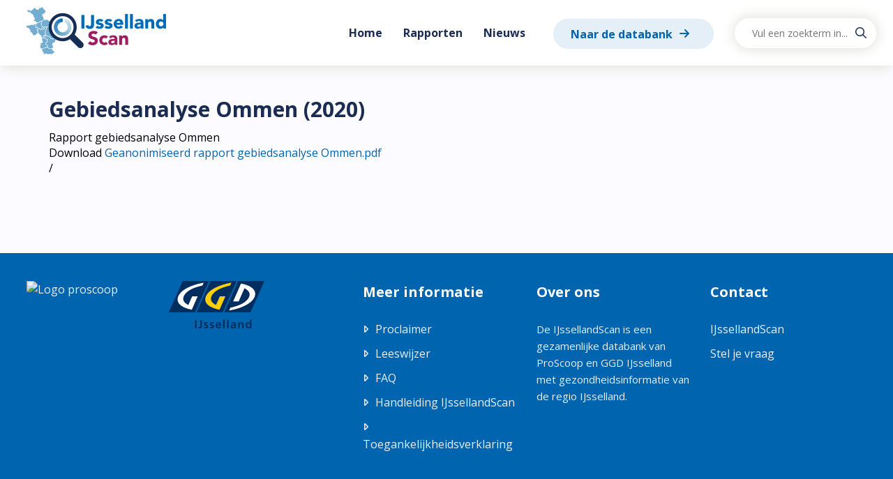

--- FILE ---
content_type: text/html; charset=utf-8
request_url: https://ijssellandscan.nl/document/Gebiedsanalyse-Ommen-(2020)/123
body_size: 6944
content:

<!doctype html>
<html id="ctl00_HtmlTag" lang="nl">
<head id="ctl00_Head1"><meta http-equiv="X-UA-Compatible" content="IE=edge" />
    <meta name="viewport" content="width=device-width, initial-scale=1.0, maximum-scale=5.0" /><link rel="shortcut icon" href="/style/custom/ijssellandscan/favicon.ico" type="image/x-icon" /><link rel="icon" href="/style/custom/ijssellandscan/favicon.ico" type="image/x-icon" /><title>
	Rapporten
 | Gebiedsanalyse Ommen (2020) | IJssellandscan
</title>
    
    <link type="text/css" href="/style/themes/smoothness/jquery-ui.min.css" rel="stylesheet" />

    <link rel="alternate" type="application/rss+xml" href="/feed.ashx" title="Recente updates" /><link href="https://fonts.googleapis.com/css?family=Roboto+Condensed:300" rel="stylesheet" type="text/css" />

    <script src="https://cdnjs.cloudflare.com/ajax/libs/jquery/3.7.1/jquery.min.js" integrity="sha512-v2CJ7UaYy4JwqLDIrZUI/4hqeoQieOmAZNXBeQyjo21dadnwR+8ZaIJVT8EE2iyI61OV8e6M8PP2/4hpQINQ/g==" crossorigin="anonymous" referrerpolicy="no-referrer"></script>
    <script>window.jQuery || document.write('<script src="/script/jquery-3.7.1.min.js">\x3C/script>')</script>
    <script type="text/javascript" src="/script/ballroom.js"></script>

    
    <link rel="stylesheet" type="text/css" href="/style/base/base.css?9287040" />
    <link rel="stylesheet" type="text/css" href="/style/base/account.css?4533270" />

    

    <link rel="stylesheet" type="text/css" href="/style/goodpractices.css?5660234" />

    <script type="text/javascript" src="/style/custom/ijssellandscan/custom.js?6925328"></script>
    
    <!--
    <script type="text/javascript" src="/script/keepalive_ballroom.js"></script>

    -->

    <script type="text/javascript" src="/script/fontawesome.js"></script>

    <style>
        .btnRequestCancel_popup, .login-link_popup {
            display: none;
        }
    </style>
    <script type="text/javascript">

        var ui_login_dialog_lbl_title = "Inloggen",
            ui_login_dialog_btn_close = "Popup sluiten",
            ui_changepwd_dialog_lbl_title = "Wachtwoord wijzigen",

            br_userrole = "",
            br_orgid = "none",
            br_groupid = "";

        $(document).ready(function () {
            var path = document.location.pathname;
            $(".menu a").each(function () {
                var $this = $(this), $parent = $this.parent();
                if (path.indexOf($this.attr("href")) > -1) {
                    $parent.addClass("active");
                    $this.attr("aria-current", "page");

                    if ($parent.parent().hasClass("subMenu")) {
                        $parent.parent().parent().addClass("active");
                    }
                }

                if ($this.next("ul").length > 0) {
                    $parent.on("mouseenter", function () {
                        $(this).find("a").first().attr("aria-expanded", "true");
                    });

                    $parent.on("mouseleave", function () {
                        $(this).find("a").first().attr("aria-expanded", "false");
                    });
                }
            });

            $(".mnu_login a").click(function (e) {
                e.preventDefault();
                $("#container_login").dialog("open");
                $("#container_login input")[0].focus();
            });

            var logindlg = $("#container_login").dialog({
                width: 480,
                height: "auto",
                autoOpen: false,
                title: ui_login_dialog_lbl_title,
                closeText: ui_login_dialog_btn_close,
                position: {
                    my: "center",
                    at: "center",
                    of: window
                },
                modal: true,
                resizeable: false,
                draggable: false
            });
            logindlg.parent().appendTo($("form:first"));

            var pwddlg = $("#master_container_changepassword").dialog({
                width: 480,
                height: "auto",
                autoOpen: true,
                title: ui_changepwd_dialog_lbl_title,
                position: {
                    my: "center",
                    at: "center",
                    of: window
                },
                modal: true,
                resizeable: false,
                draggable: false
            });
            pwddlg.parent().appendTo($("form:first"));

            $("#help").click(function (e) {
                e.preventDefault();
                var handler = "/handlers/ballroom.ashx"
                helpfile = "~/document.aspx";
                helpfile = helpfile.replace("~/", "");
                $.getJSON(handler + "?function=gethelp&help=" + helpfile + "&rnd=" + Math.random(), function (returnData) {
                    $("#container_help").html(returnData);
                    $("#container_help").dialog("open");
                });
            });

            $("#container_help").dialog({
                width: 600,
                height: "auto",
                autoOpen: false,
                title: "Help",
                position: {
                    my: "center",
                    at: "center",
                    of: window
                },
                modal: true
            });

            if ($("#loginstatus").length > 0 || $(".requeststatus").length > 0) {
                $("#container_login").dialog("open");
            }

            if ($("#showlogin").val() == "true") {
                $(".mnu_login a").click();
            }

            $("#container_login").css("left", "0");
            $("#container_login").css("top", "0");

            $("#group_selectall").click(function (e) {
                e.preventDefault();
                $(".container_admin_group_items input").prop("checked", true);
            });

            $("#group_selectnone").click(function (e) {
                e.preventDefault();
                $(".container_admin_group_items input").prop("checked", false);
            });

            $(".btnLogin").click(function () {
                $("#loginwait").show();
            });

            $(".btnRequestPassword").click(function () {
                $("#btnRequestPasswordwait").show();
            });

            $("select#ballroom_languages").selectmenu({
                change: function (event, ui) {
                    var langid = ui.item.value
                    if (location.href.indexOf("?") != -1) {
                        location.href = location.href + "&lang=" + langid;
                    }
                    else {
                        location.href = location.href + "?lang=" + langid;
                    }
                }
            });

            $("#b_open-search, #b_close-search").click(function (e) {
                e.preventDefault();
                $(".b_search-container").fadeToggle();
            });

            if (false) {
                br_search_location = "";

                var options = {
                    searchCallback: null,
                    language: "nl-NL",
                    searchAppPath: br_search_location,
                    searchUrl: "",
                    currentApp: "ballroom"
                };

                var ac = new AbfSearch.AutoComplete("ssr-ac-container", options),
                    searchprompt = "";
                ac.setSearchPlaceholder(searchprompt);
            }

            $("#pull").on("click", showHideMenu);

            $('.menu > li:last-child a').keydown(function (e) {
                if ($("#pull").is(":visible")) {
                    if (e.shiftKey) {
                        return;
                    }
                    else if (e.code === "Tab") {
                        showHideMenu(e);
                    }
                }
            });


        });

        function showHideMenu(e) {
            e.stopPropagation();
            e.preventDefault();
            if ($("#pull").attr("aria-expanded") === "true") {
                hideMenu();
            } else {
                showMenu();
            }
        }

        function showMenu() {
            const link = $("#pull");
            link.attr("aria-expanded", "true");
            $("#container_menu .menu").addClass("b_menu-open");
            link.find(".sr-only").text('Verberg ');
            $(document).on("keydown", getEscapeEvent);
            setTimeout( function(){ $(document).one("click", hideMenu); }, 100);
        }

        function hideMenu() {
            const link = $("#pull");
            link.attr("aria-expanded", "false");
            $("#container_menu .menu").removeClass("b_menu-open");
            link.find(".sr-only").text('Toon ');

            $(document).off("keydown", getEscapeEvent);
        }

        function getEscapeEvent(e) {
            if (e.code === "Escape") {
                hideMenu();
            }
        }

        $.fn.extend({
            b_toggleText: function (a, b) {
                return this.text(this.text() == b ? a : b);
            }
        });

        jQuery.fn.center = function (parent) {
            if (parent) {
                parent = this.parent();
            } else {
                parent = window;
            }
            this.css({
                "position": "fixed",
                "top": ((($(parent).height() - this.outerHeight()) / 2) + $(parent).scrollTop() + "px"),
                "left": ((($(parent).width() - this.outerWidth()) / 2) + $(parent).scrollLeft() + "px")
            });
            return this;
        }
    </script>
    

    <link rel="stylesheet" type="text/css" href="/style/custom/ijssellandscan/custom.css?3166348" />
    



        
        <script type="text/javascript" class="scriptmatomo">
            var _paq = window._paq || [];
            _paq.push(['setCustomUrl', location.href.toLowerCase()]);
            _paq.push(['trackPageView']);
            _paq.push(['enableLinkTracking']);
            _paq.push(['setSecureCookie', true]);
            (function () {
                var u = "https://matomo.swing.eu/";
                var ABFURL = 'https://matomoabf.westeurope.cloudapp.azure.com//';

                if (u) {
                    _paq.push(['setTrackerUrl', u + 'matomo.php']);
                    _paq.push(['setSiteId', '127']);

                

                    if (ABFURL != null && ABFURL.length > 0) {
                     _paq.push(['addTracker', piwikUrl = ABFURL + 'matomo.php', '270']);
                    }
                } else if (ABFURL) {
                    u = ABFURL;
                    _paq.push(['setTrackerUrl', u + 'matomo.php']);
                    _paq.push(['setSiteId', '270']);
                }

                var d = document, g = d.createElement('script'), s = d.getElementsByTagName('script')[0];
                g.type = 'text/javascript'; g.async = true; g.defer = true; g.src = u + 'piwik.js'; s.parentNode.insertBefore(g, s);
            })();
        </script>

    </head>
<body id="ballroom">
    <div id="container_help">
    </div>
    <div id="loading_container">
    </div>
    <div id="loading">
        Een ogenblik geduld a.u.b.
    </div>
    <div id="wrapper" class="wrapper_ballroom_document group_">
        <form name="aspnetForm" method="post" action="./123" id="aspnetForm">
<div>
<input type="hidden" name="__VIEWSTATE" id="__VIEWSTATE" value="L7FsBmwLaPwShcKZuT3tY/ScGKF+9tar0u1r366ijlhuKWN39z76emjBnxpQMyV03g0GDXf/lRNAQKqfJkiXt58oeAxyPI7dM1zjxBwcLlxeTMIbNv8MTzqUfIyB7p04+LpB9pYBLfchkyZM6puLG36/0bbCwdazCGv9nyOfOS6eSJjQh3I5bzBShIqtDVayUVWZO2NwF/o4XdLt+SPCOzjkqKL6J+QbNCDiOq5y64WFwcMtamC9Wnj+K6Pz/u9IJkKbThRhbUBSU02P8ZfH7tSSYG2UnO8KkBr9QVS1UG1CwhvfWNxrzNpuxGNAya6LPVrytUwebHMZMcc7uBamI9UxGHpLB4+Xnk4ImWBGanvNNmoIii+NQ/5vxKGAw+ql+bzIRgT/L4XypD3aepPQrXKTAH7cHu/VPiB2rwYbbnVWyiy77X4ZhERagOuvLZUcwmrI8oRBDmvQBXizuiJc5OYRIQVMTv9w82dexBaGZzXZp5joQXJ3Q8BSvIKGAsdIeoU1kx3e1ButVSbL92D0qrhtRxANg60lCAlf/[base64]/LLgmG1RAihKghI+It5Q63G0RP4BuSJR+h/YtlWvociUkPLMkyQqVq2ogXwoOopc1hVLFlDX0Yn0V39utWkbwE1l5LLjECYJnnpcWxeL7a3KWbAf13/sDPdOmpcsn+Rqq79YbFVenmJKXiP2C/wek7BJirjNuccS0O6PIDyrrYw3SbpvMIfFjauUMqIrmNEoNCQDorBT2kEVDBiEj00FGqVK7Sqm39/KH06WumYNDngzEi3FLoTHYtZrhxE+Q15sI/SHEqNrKrqBvk0F4l0yRbQeLlO0GCmxyef8xOoMoXpseWSOgY+4EQ4sOseSe8dEcSrLbBL/5LGT7FqMz5nZzAUA4xVWVON8rrID7AZ2y5dgUg05yC9EbdITdw2hxa1wT9hUspFYNb/Z0mOVplUJ85K6As8VG68qlp9kdHsPT0hEW38CAT/BIbu8e0q5RGlWko1r4PngVQYkxQuZpZfVeCruNS3L4Lbx6DJykSLeifnkAGECNDmMe/rg5Kw1TpGhQz7cZa8Z8gImQ7tGjBNS2dPDQXo0/S4fiHvIyRvYvZkwRj7DiMt1EsRTAjxYkhX5He3jE+NvlZIRn5X2UFfwBBOmVCpziXdTbgk47w61kNHs6JcOq9XCGyJP6ifnx3LRcDLqC+6eevR5kas4EYzoRWB/dp07aHRviOFSGGD4vEEYTKTPPKMa5wmyHOs+peZon0Fcq/XXyHcUah6TVErQaiNN98vhCA+vcvTCcye59LazwdMfqWvnJ9OUwMIsbC6McjgNvmM+P2znJPOT2UZHzubcYOtenok75i2vcHZmjNc+45wE82miwUE9CWFyBq6lJE2MIsN+Q7GbGF0fIkKzbbxReAwz/w6ha6FqgU2ajW1mFgmgKEknv2TZuGkGwbifyAbarFBBexbnzwKcXp2aLS1GGEtmLjWNMnoHuSCC8pgopGACA5hkLxg8rprfwcWz0GsiR2nF48JdoT1WP8LggV1EmNngSVx3HpT52ctYAlh7YF9j8op1C4bs8D/VUO/M" />
</div>

<div>

	<input type="hidden" name="__VIEWSTATEGENERATOR" id="__VIEWSTATEGENERATOR" value="860BD6B4" />
	<input type="hidden" name="__EVENTTARGET" id="__EVENTTARGET" value="" />
	<input type="hidden" name="__EVENTARGUMENT" id="__EVENTARGUMENT" value="" />
	<input type="hidden" name="__EVENTVALIDATION" id="__EVENTVALIDATION" value="ZR71OX/FQFtde4GySqrgEHnsM/sGrY+5qNGfwpp1Vh/HXfpnwjcmESCWsceHht2LwPA5rHxcG7VGX/XzvTZAkVLveg/10Jjp8tqEuPSQjU2iqiXS" />
</div>
            <!-- hidden input for the recaptcha token -->
            <input id="recaptcha-token" type="text" name="tokenlabel" hidden="hidden" />

            <input aria-hidden="true" title="Dummy login search" tabindex="-1" type="search" name="test_login" id="dummy" class="dummy test_login" style="position: absolute; left: -999999px; top: -999999px;" />
            <input aria-hidden="true" title="Dummy login password" tabindex="-1" type="password" name="test_password" id="dummy2" class="dummy test_password" style="position: absolute; left: -999999px; top: -999999px;" autocomplete="off" />
            <input aria-hidden="true" title="Dummy login keywords" tabindex="-1" type="text" name="test_keywords" id="dummy3" class="dummy test_keywords" style="position: absolute; left: -999999px; top: -999999px;" />

            
            
                <div id="container_login">
                    <div id="login_leftside_main" class="login_leftside">
                        <div id="ctl00_pnl1" class="login-form login-section login_leftside_popup" onkeypress="javascript:return WebForm_FireDefaultButton(event, &#39;ctl00_btn_login&#39;)">
	
                            

                            <div class="container_loginfield">
                                <input type="submit" name="ctl00$Button1" value="Inloggen" id="ctl00_Button1" class="b_btn btnLogin2" />
                                
                                <span id="loginwait" style="display: none">
                                    <img src="/style/images/wait.gif" alt="please wait" /></span>
                            </div>
                            
                        
</div>
                    </div>
                    <div id="login_rightside_main" class="login_rightside">
                        
                    </div>
                </div>
            
            

            <div id="container_menu_top" class="page_123 ballroom_document authenticated_False org_none userfields_none header--group_">
                <ul id="menu_top">
                    <!---->

                    

                    
                    <li id="ctl00_mnu_zoeken" class="mnu_zoeken">
                        <a id="ctl00_lnkzoeken" href="../../zoeken">Zoeken</a></li>
                    <li class="mnu_contact">
                        <a id="ctl00_lnkcontact" href="../../contact">Contact</a></li>
                    
                    <li id="ctl00_mnu_login" class="mnu_login"><a href="/login.aspx"><span id="ctl00_lnklogin">Inloggen</span></a></li>
                    
                    <li class="mnu_help" id="mnu_help"><a id="help" href="#help">Help</a></li>
                </ul>
            </div>
            <div id="container" class="page_123 ballroom_document authenticated_False org_none userfields_none header--group_">
                <div id="innercontainer" role="main">
                    <header>
                        <div class="b_header-wrapper">
                            <div id="header_top">
                                <div id="innerheader_top"></div>
                            </div>
                            <div id="header">
                                <div id="innerheader">
                                    <div id="apptitle">
                                        <a id="ctl00_lnkhome" class="lnkhome" href="../../home">Home</a>
                                    </div>
                                    <p><a class="logo" href="/"><img src="/style/custom/ijssellandscan/images/logo_ijssellandscan.png" alt="Ga naar de homepagina van IJsselland Scan, logo IJsselland Scan"></a></p>

                                </div>
                            </div>
                            <div class="b_menu-search-container">
                                <div class="b_menu-search-wrapper">
                                    <div id="container_menu">
                                        <a href='javascript:void(0)' id='pull' aria-expanded='false'>
                                            <span class="sr-only">Toon </span>
                                            <span class='menu-button'>menu</span>
                                        </a>
                                        <ul id="ctl00_menu" class="menu"><li id="p1" ><a href="/home"  >Home</a></li><li id="p4" ><a href="/rapporten"  >Rapporten
</a></li><li id="p2" ><a href="/nieuws"  >Nieuws</a></li><li id="p20" ><a href="/jive"  >Naar de databank
</a></li></ul>
                                        <button role="button" class="b_search-btn" id="b_open-search">
                                            <i class="far fa-search"></i>
                                            <span class="sr-only">Start met zoeken</span>
                                        </button>
                                    </div>
                                    <div class="b_search-container">
                                        <div class="b_search-wrapper">
                                            <div id="ssr-ac-container" class="ssr-ac-container"></div>
                                            <button role="button" class="b_search-btn" id="b_close-search">
                                                <i class="far fa-times"></i>
                                                <span class="sr-only">Sluit de zoekbalk</span>
                                            </button>
                                        </div>
                                    </div>
                                </div>
                            </div>
                            
                        </div>
                    </header>
                    

                    <div id="qs-container">

                        <div id="ctl00_myBreadcrum_breadcrum" class="breadcrum_container"><ul><li class='first'><a href='/'>Home</a></li><li><a href='/rapporten/'>Rapporten
</a></li><li><a href='/rapporten/Gebiedsanalyse-Ommen-(2020)/'  onclick='return false;'>Gebiedsanalyse Ommen (2020)</a></li></ul></div>

                        
    <div id="content">
        <h1 id="ctl00_QsPH_h1">Gebiedsanalyse Ommen (2020)</h1>
        <div id="ctl00_QsPH_container_document">
            <div id="container_document">
                <div id="ctl00_QsPH_image" class="item__image"></div>
                <div id="ctl00_QsPH_description">Rapport gebiedsanalyse Ommen</div>

                <div class="container_meta">
                    <div id="lnkdownload">
                        Download
                        <a id="ctl00_QsPH_lnkDownload" href="../../handlers/ballroom.ashx?function=download&amp;id=123"> Geanonimiseerd rapport gebiedsanalyse Ommen.pdf</a>
                    </div>
                    <span id="ctl00_QsPH_date" class="meta">19-02-2021</span>/
                    <span id="ctl00_QsPH_size" class="meta">914kB</span>
                </div>
            </div>
        </div>
    </div>


                    </div>
                </div>
            </div>
            <div id="footer">
                <div id="innerfooter">
                    <div class="footer_logos"><a class="logo_proscoop" href="https://www.proscoop.nl/" title="Bezoek de website van Proscoop"><img alt="Logo proscoop" src="https://ijssellandscan.nl:443/handlers/ballroomstatic.ashx?function=getupload&amp;file=Proscoop_Logo_RGB_Diap.png&amp;rnd=0.39258860801950557" style="width: 179px; height: 70px;" /></a> <a class="logo_ggd" href="https://www.ggdijsselland.nl/" title="Bezoek de website van GGD IJsselland"><img alt="Logo GGD IJsseland" src="/style/custom/ijssellandscan/images/logo-ggd.png" /></a></div>

<div class="footer_texts">
<div class="footer_textblock">
<h4>Meer informatie</h4>

<ul class="footer_list links">
	<li><a href="/content/proclaimer">Proclaimer</a></li>
	<li><a href="/content/leeswijzer">Leeswijzer</a></li>
	<li><a href="/faq">FAQ</a></li>
	<li><a href="/handlers/ballroom.ashx?function=getupload&amp;file=Handleiding IJssellandscan - opgemaakt.pdf&amp;rnd=0.4360076803183839" target="_blank">Handleiding IJssellandScan</a></li>
	<li><a href="/content/toegankelijkheidsverklaring">Toegankelijkheidsverklaring</a></li>
</ul>
</div>

<div class="footer_textblock">
<h4>Over ons</h4>

<p>De&nbsp;IJssellandScan is een gezamenlijke databank van <a href="http://www.proscoop.nl">ProScoop</a> en <a href="https://www.ggdijsselland.nl/">GGD IJsselland</a> met gezondheidsinformatie van de regio IJsselland.</p></div>

<div class="footer_textblock">
<h4>Contact</h4>

<ul class="footer_list contact">
	<li>IJssellandScan</li>
	<li><a href="/contact" title="Ga naar de contactpagina">Stel je vraag</a></li>
</ul>
</div>
</div>


                </div>
            </div>

        
<script type="text/javascript">
//<![CDATA[
var theForm = document.forms['aspnetForm'];
if (!theForm) {
    theForm = document.aspnetForm;
}
function __doPostBack(eventTarget, eventArgument) {
    if (!theForm.onsubmit || (theForm.onsubmit() != false)) {
        theForm.__EVENTTARGET.value = eventTarget;
        theForm.__EVENTARGUMENT.value = eventArgument;
        theForm.submit();
    }
}
//]]>
</script>


<script src="/WebResource.axd?d=pynGkmcFUV13He1Qd6_TZHYIyRoZJ_lBDfLUI0FV7KoxCMDusnK7Dm6eZuEUOC-MKZ4FZw2&amp;t=638901608248157332" type="text/javascript"></script>
</form>
    </div>
    
    <script type="text/javascript" src="/script/jquery-ui.min.js?1077997"></script>
</body>
</html>


--- FILE ---
content_type: text/css
request_url: https://ijssellandscan.nl/style/custom/ijssellandscan/custom.css?3166348
body_size: 5048
content:
@import url(menu.css?v3);


/*CSS clear*/
html,
body,
div,
span,
applet,
object,
iframe,
h1,
h2,
h3,
h4,
h5,
h6,
p,
blockquote,
pre,
a,
abbr,
acronym,
address,
big,
cite,
code,
del,
dfn,
em,
img,
ins,
kbd,
q,
s,
samp,
small,
strike,
strong,
sub,
sup,
tt,
var,
b,
u,
i,
center,
dl,
dt,
dd,
ol,
ul,
li,
fieldset,
form,
label,
legend,
table,
caption,
tbody,
tfoot,
thead,
tr,
th,
td,
article,
aside,
canvas,
details,
embed,
figure,
figcaption,
footer,
header,
hgroup,
menu,
nav,
output,
ruby,
section,
summary,
time,
mark,
audio,
video {
    margin: 0;
    padding: 0;
    border: 0;
    font-size: 100%;
    font: inherit;
    vertical-align: baseline;
    box-sizing: border-box;
}

html {
    -webkit-text-size-adjust: 100%;
}

article,
aside,
details,
figcaption,
figure,
footer,
header,
hgroup,
menu,
nav,
section {
    display: block;
}

body {
    line-height: 1.4;
}

ol,
ul {
    list-style: none;
}

blockquote,
q {
    quotes: none;
}

blockquote:before,
blockquote:after,
q:before,
q:after {
    content: '';
    content: none;
}

table {
    border-collapse: collapse;
    border-spacing: 0;
}

em,
i {
    font-style: italic;
}

strong,
b {
    font-weight: bold;
}

u {
    text-decoration: underline;
}

#article_container ul,
#article_container ol {
    padding-left: 18px;
}

#article_container ul {
    list-style-type: disc;
}

#article_container ol {
    list-style-type: decimal;
}

.b_menu-search-wrapper {
    position: static;
}

body {
    background: #fcfbff;
    font-family: "Open Sans", Arial, sans-serif;
}

h2,
#content h1 {
    display: inline-block;
    width: 100%;
    height: 32px;
    margin-bottom: 35px;
    color: #1a2c54;
    font-size: 30px;
    font-weight: bold;
    text-align: center;
    line-height: 26px;
}

h3,
.linklist li a {
    font-size: 21px;
    font-weight: bold;
    color: #1a2c54;
}

p,
.subscriptionstatus,
ul,
ol {
    font-size: 16px;
    color: #495775;
    line-height: 1.6;
}

a {
    color: #0064ae;
    text-decoration: none;
}

#aspnetForm {
    display: flex;
    flex-direction: column;
    justify-content: space-between;
    min-height: 100vh;
}

.meta,
.breadcrum_container {
    display: none;
}

#qs-container {
    max-width: 100%;
}

.grid {
    max-width: 1350px;
    margin: 0 auto;
}

#results_goodpractices,
#result_users,
#results_custompages,
#results_links {
    display: none;
}

section {
    width: 100%;
    padding: 40px 0 60px 0;
}

.grid .linklist img {
    width: 180px;
    height: 180px;
}

.news,
.other-dashboards {
    padding-bottom: 50px;
    background: #e5eff7;
}

.news .newslist {
    display: flex;
    gap: 2%;
    flex-wrap: wrap;
}

.newslist li {
    width: 32%;
}

.banner {
    display: table;
    height: 400px;
    background: url("images/banner.jpg") no-repeat center -150px;
    background-size: cover;
}

.banner_text {
    display: table-cell;
    vertical-align: middle;
    padding: 0 350px;
}

.banner_text,
.banner_text p {
    color: #FFF;
    font-size: 40px;
    font-weight: bold;
    text-align: center;
    text-shadow: 0px 0px 15px #495775;
}

#linklisttitle {
    display: none;
}

section.current_themes .container_ballroomlist>h2 {
    display: none;
}

.current_themes .linklist,
.tileset--content--items {
    display: flex;
    gap: 2%;
    flex-wrap: wrap;
}



.themes {
    padding-bottom: 30px;
}

.themes .grid:after {
    content: "";
    display: block;
    width: 100%;
    clear: both;
}

.linklist li a {
    display: inline-block;
    width: 100%;
    min-height: 212px;
    padding: 0 10px 40px 10px;
    text-align: center;
}

.linklist li a img {
    display: block;
    width: 180px;
    margin: 0 auto;
    margin-top: -20px;
    margin-bottom: -20px;
    -webkit-transition: all 0.4s ease;
    -moz-transition: all 0.4s ease;
    -o-transition: all 0.4s ease;
    transition: all 0.4s ease;
}

.linklist li:hover img {
    -webkit-transform: scale(1.05);
    -ms-transform: scale(1.05);
    transform: scale(1.05);
    -webkit-transition: all 0.35s cubic-bezier(0.24, 0.11, 0.12, 1.69);
    -moz-transition: all 0.35s cubic-bezier(0.24, 0.11, 0.12, 1.69);
    -o-transition: all 0.35s cubic-bezier(0.24, 0.11, 0.12, 1.69);
    transition: all 0.35s cubic-bezier(0.24, 0.11, 0.12, 1.69);
}

.current_themes .linklist li .listitem__preview {
    display: none;
}

.linklist li .listitem__preview {
    padding: 20px;
    margin-bottom: 5px;
    font-size: 16px;
    color: #495775;
    line-height: 1.6;
}

.news h2 {
    margin-bottom: 25px;
}

.newslist li.odd a .listitem__title,
.newslist li.even a .listitem__title,
.titeltekst {
    display: inline-block;
    margin-bottom: 20px;
    font-size: 21px;
    font-weight: bold;
    line-height: 1.2;
}

.titeltekst {
    margin-bottom: 5px;
}

.newslist li .newslistitem__readmore {
    display: inline;
}

.newslist li .newslistitem__readmore a:after,
.nieuwscontrol a:after {
    content: "";
    display: inline-block;
    width: 10px;
    height: 10px;
    margin-left: 7px;
    background: url(images/arrow.svg) no-repeat center center;
    background-size: 100% auto;
    -webkit-transition: all 0.2s ease;
    -moz-transition: all 0.2s ease;
    -o-transition: all 0.2s ease;
    transition: all 0.2s ease;
}

.newslist li .newslistitem__readmore:hover a:after,
.nieuwscontrol:hover a:after,
.theme-link-wrapper:hover span.theme-link-text:after {
    margin-left: 10px;
    -webkit-transition: all 0.35s cubic-bezier(0.48, 0.18, 0, 1.1);
    -moz-transition: all 0.35s cubic-bezier(0.48, 0.18, 0, 1.1);
    -o-transition: all 0.35s cubic-bezier(0.48, 0.18, 0, 1.1);
    transition: all 0.35s cubic-bezier(0.48, 0.18, 0, 1.1);
}

#nieuws span {
    background: transparent!important;
}

.poster {
    font-size: 16px;
    color: #495775;
    line-height: 1.6;
}

.newslistitem__preview {
    width: 100%;
}

.news .poster .newslistitem__preview img {
    display: none;
}

.newslist li.odd .poster a,
.newslist li.even .poster a {
    margin-bottom: 0;
    font-size: 16px;
    font-weight: normal;
    line-height: 1.6;
}

.morelink {
    float: none;
    clear: both;
}

.newslist li.morelink {
    display: none;
}

.morelink a {
    display: none;
}

.themes .linklist {
    display: none;
}

.tileset--content.tileset--content--name {
    display: none;
}

.theme,
.linklist li {
    width: 23.5%;
    border-radius: 6px;
    margin-bottom: 30px;
    background: #FFF;
    -moz-box-shadow: 0px 0px 20px #d9dcd2;
    -webkit-box-shadow: 0px 0px 20px #d9dcd2;
    box-shadow: 0px 0px 20px #d9dcd2;
}

.current_themes .linklist li,
.theme-nopadding {
    margin-bottom: 0;
}

.theme_icon {
    -webkit-transition: all 0.4s ease-out;
    -moz-transition: all 0.4s ease-out;
    -o-transition: all 0.4s ease-out;
    transition: all 0.4s ease-out;
}

.theme .theme_icon img,
.theme .theme_icon svg {
    display: block;
    height: 240px;
    margin: 0 auto;
    margin-top: -25px;
    margin-bottom: -55px;
    -webkit-transition: all 0.4s ease;
    -moz-transition: all 0.4s ease;
    -o-transition: all 0.4s ease;
    transition: all 0.4s ease;
}

.theme:hover .theme_icon img,
.theme:hover .theme_icon svg {
    -webkit-transform: scale(1.05);
    -ms-transform: scale(1.05);
    transform: scale(1.05);
    -webkit-transition: all 0.35s cubic-bezier(0.24, 0.11, 0.12, 1.69);
    -moz-transition: all 0.35s cubic-bezier(0.24, 0.11, 0.12, 1.69);
    -o-transition: all 0.35s cubic-bezier(0.24, 0.11, 0.12, 1.69);
    transition: all 0.35s cubic-bezier(0.24, 0.11, 0.12, 1.69);
}

.theme .theme_text_wrapper {
    padding: 15px 20px 40px 20px;
}

.theme_text_wrapper h3 {
    margin-bottom: 10px;
    text-align: center;
}

.theme_text_wrapper p {
    display: inline-block;
    margin-bottom: 5px;
}

.theme-link-wrapper {
    color: #0064ae;
    text-decoration: none;
    cursor: pointer;
}

.theme-link-wrapper .theme-link-text:after {
    font-family: "FontAwesome";
    content: "\f0da";
    display: inline-block;
    margin-left: 7px;
    -webkit-transition: all 0.2s ease;
    -moz-transition: all 0.2s ease;
    -o-transition: all 0.2s ease;
    transition: all 0.2s ease;
}

.blue {
    fill: #0465ae;
}

.green {
    fill: #00a099;
}

.light_green {
    fill: #6fc3c3;
}

.light_purple {
    fill: #ab5196;
}

.orange {
    fill: #f16561;
}

.purple {
    fill: #a01e5c;
}

.black {
    fill: #000;
}

.other-dashboards .grid .theme-program {
    float: none;
    display: flex;
    width: 49%;
    height: auto;
    padding: 30px;
    margin: 0 auto;
}

.theme-program:after {
    content: "";
    display: block;
    clear: both;
}

.theme-program .theme_icon {
    height: 100%;
    flex-basis: 20%;
}

.theme-program .theme_icon svg {
    height: 100%;
    margin: 0;
}

.theme-program .theme_text_wrapper {
    padding: 0 0 0 5%;
    width: 80%;
}

.theme-program h3 {
    text-align: left;
}

.container_favorites {
    display: none;
    clear: both;
}

.container_favorites a {
    display: block;
    width: 150px;
    height: 58px;
    padding: 10px;
    margin: 0 auto;
    background: #e5eff7;
}

.container_favorites img {
    float: left;
    width: 37px;
    margin-right: 10px;
}

.container_favorites span {
    display: inline-block;
    height: 100%;
    padding-top: 8px;
}

/*News*/
#content {
    max-width: 1140px;
    padding: 50px 0;
    margin: 0 auto;
}

#content h1 {
    margin-bottom: 10px;
    text-align: left;
}

#content a:hover {
    text-decoration: underline;
}

.container_newsitem strong {
    font-weight: bold;
}

#nieuws #container_meta {
    margin-bottom: 30px;
}

#nieuws #container_meta .meta {
    display: inline-block;
    width: 100%;
    font-weight: bold;
}

#nieuws #container_meta .postername {
    display: none;
}

#nieuws .container_newsitem img {
    margin-right: 20px;
}

#article_container {
    margin-top: 20px;
    margin-left: 320px;
}

#content .overviewheading {
    display: none;
}

.nieuwsitem {
    display: flex;
    width: 100%;
    margin-bottom: 50px;

    p {
        display: flex;
        column-gap: 30px;

        @media screen and (max-width: 800px) {
            flex-wrap: wrap;
        }
    }

    .listitem__image {
        &:empty {
            display: none;
        }
        
        img {
            width: 300px !important;
            height: 200px !important;
            object-fit: cover;
        }
    }
}

.titeltekst {
    color: #0064ae;
}

.titeltekst,
.nieuwsdatum {
    display: inline-block;
    width: 100%;
}

.nieuwsdatum {
    margin-bottom: 20px;
    font-weight: bold;
}

.datumseparator {
    display: none;
}

#preface_container, #ctl00_QsPH_ctl00_preface {
    display: flex;

    @media screen and (max-width: 900px) {
        flex-wrap: wrap;
    }
}

#ctl00_QsPH_ctl00_preface {
    flex-wrap: wrap;

    figure {
        width: 300px !important;
        height: 200px !important;
        margin-right: 20px;
    }

    p {
        width: calc(100% - 320px);
    }
}

.previewImage,
#preface_container img {
    max-width: none;
    width: 300px !important;
    height: 200px !important;
    object-fit: cover;
}

.nieuwspreview {
    width: calc(100% - 330px);
}

.nieuwspreview p {
    display: inline-block;
    height: 78px;
    overflow: hidden;
}

#searchadvanced {
    display: none;
}

#container_searchinput label {
    display: none;
}

.document {
    margin-bottom: 1rem;
}

.searchresult h2,
.faqitem h2,
.document h2 {
    margin-bottom: 0px;
    font-size: 16px;
    text-align: left;
}

#login_leftside {
    margin-bottom: 40px;
}

#container_login_control h2 {
    margin-bottom: 10px;
    text-align: left;
}

.btnLogin2,
.btnPasswordRequest,
#ctl00_QsPH_ctrlLogin_btnPasswordRequest,
.linkbutton,
#ctl00_QsPH_subscribtion_addSubscription {
    width: auto;
    height: 41px;
    padding: 12px 15px;
    border: none;
    font-size: 16px;
    background: #e5eff7;
    color: #0064ae;
    cursor: pointer;
}

#ctl00_QsPH_subscribtion_addSubscription {
    float: right;
    margin-top: 14px;
}

#ctl00_QsPH_ctrlLogin_txtPassword,
#ctl00_QsPH_ctrlLogin_txtLogin,
#ctl00_QsPH_ctrlLogin_txtResetPassword,
.searchfield,
#txtsearch,
.contactinput input,
.contactinput textarea,
#ctl00_QsPH_subscribtion_subscriberEmail {
    width: 100%;
    height: 41px;
    padding: 10px 25px;
    border-radius: 50px;
    border: none;
    margin-top: 14px;
    -moz-box-shadow: 0px 0px 20px #d9dcd2;
    -webkit-box-shadow: 0px 0px 20px #d9dcd2;
    box-shadow: 0px 0px 20px #d9dcd2;
    box-sizing: border-box;
}

#ctl00_QsPH_ctrlLogin_txtPassword,
#ctl00_QsPH_ctrlLogin_txtLogin,
#ctl00_QsPH_ctrlLogin_txtResetPassword,
.contactinput input,
.contactinput textarea,
#ctl00_QsPH_subscribtion_subscriberEmail {
    max-width: 350px;
    border-radius: 6px;
}

#ctl00_QsPH_subscribtion_subscriberEmail {
    width: calc(100% - 130px);
    max-width: 100%;
}

.contactinput textarea {
    min-height: 100px;
    resize: vertical;
    font-family: inherit;
    color: inherit;
}

.subscribe {
    float: right;
    display: none;
}

.subscribe h2,
#container_contactinfo h2 {
    margin-bottom: 10px;
    font-size: 24px;
    text-align: left;
}

#container_contactinfo {
    display: inline-block;
    width: 50%;
    margin-bottom: 10px;
}

.contactinput input {
    margin-top: 5px;
}

.contactinput {
    margin-bottom: 20px;
}

.error {
    display: inline-block;
    margin-left: 5px;
    color: #e80a50;
}

#ctl00_QsPH_contactForm_sendstatus {
    margin-left: 0;
}

#ctl00_QsPH_pnlSearch {
    position: relative;
    margin-bottom: 20px;
}

.btnSearch {
    position: absolute;
    top: 19px;
    right: 0;
    width: 40px;
    height: 30px;
    border: none;
    background: url("images/search.jpg") no-repeat center center;
    text-indent: -9999px;
}

.result_group,
.faqitem {
    margin-bottom: 30px;
}

.filter {
    display: none;
}

#nav_module .active > a, #nav_module .active ul li:first-child a {
    font-weight: bold;
}

#nav_module .ballroomcategories li span {
    color: #0064ae
}

#nav_module .ballroomcategories li ul {
    padding-left: 20px;
}

.b_module-wrapper {
    display: flex;
    justify-content: space-between;
    flex-wrap: wrap;
}

.b_module-faq #nav_module {
    display: none;
}

#nav_module {
    width: 20%;
}

.b_module-items {
    width: 70%;
}

#custompage p {
    margin-bottom: 20px;
}

#custompage strong {
    font-weight: bold;
}

.faqs ul {
    margin-top: 5px;
}

.faqs ul li {
    padding-left: 20px;
    background: url("images/circle.png") no-repeat center left;
    background-size: 7px 7px;
    color: #495775;
}


.page_toegankelijkheidsverklaring #content h2 {
	text-align: left;
	 margin-bottom: 20px;
    margin-top: 20px;
}
.page_toegankelijkheidsverklaring ul {
    margin-bottom: 20px;
}

.intro-text p {
    font-size: 20px;
}



@media screen and (max-width: 1720px) {
    .banner {
        background: url(images/banner.jpg) no-repeat center center;
    }
}

@media screen and (max-width: 1370px) {
    p {
        font-size: 15px;
    }

    .banner_text {
        padding: 0 3%;
    }

    .grid {
        padding: 0 3%;
    }

    h3,
    .newslist li.odd a:first-child,
    .newslist li.even a:first-child,
    .titeltekst {
        font-size: 19px;
    }

    .linklist li a span {
        font-size: 16px;
    }

    .newslist li.odd .poster a,
    .newslist li.even .poster a {
        font-size: 15px
    }
}

@media screen and (max-width: 1310px) {
    .other-dashboards .grid .theme-program {
        width: 70%;
    }
}

@media screen and (max-width: 1240px) {
    #content {
        padding-right: 3%;
        padding-left: 3%;
    }

    #wrapper {
        position: relative;
        min-height: initial;
        padding-bottom: 0;
    }
}

@media screen and (max-width: 1100px) {
    .theme {
        width: 32%;
        margin-bottom: 20px;
    }

    .current_themes .linklist li {
        width: 49%;
        margin-bottom: 20px;
    }

    #container_contactinfo {
        width: 100%;
    }

    .far {
        font-size: 24px;
    }

    .subscribe {
        float: left;
        width: 100%;
    }
}

@media screen and (max-width: 890px) {

    .banner_text,
    .banner_text p {
        font-size: 30px;
    }

    section {
        padding: 30px 0;
    }

    h2,
    #content h1 {
        margin-bottom: 25px;
        font-size: 24px;
    }

    .newslist li.odd a:first-child,
    .newslist li.even a:first-child,
    .titeltekst {
        margin-bottom: 15px;
    }

    .theme {
        width: 49%;
    }

    .news {
        padding-bottom: 10px;
    }

    .newslist li {
        width: 49%;
        margin-bottom: 40px;
    }

    #article_container {
        margin-left: 0;
    }

    .wrapper_ballroom_documenten #nav_module {
        width: 100%;
        margin-bottom: 20px;
    }

    #container_documents {
        width: 100%;
    }

    .other-dashboards .grid .theme-program {
        width: 100%;
    }
}

@media screen and (max-width: 660px) {
    .theme_text_wrapper p {
        width: 100%;
    }

    .previewImage {
        display: none;
    }

    .nieuwspreview {
        width: 100%;
        margin-left: 0;
    }
}

@media screen and (max-width: 640px) {
    .theme {
        width: 100%;
    }

    .newslist li.odd a:first-child,
    .newslist li.even a:first-child,
    .titeltekst {
        margin-bottom: 8px;
    }

    #container_newslist .newslist li {
        width: 100%;
        margin-right: 0;
        margin-bottom: 15px;
    }
}

@media screen and (max-width: 540px) {
    #preface_container img {
        width: 100% !important;
        height: auto !important;
        margin-left: 0;
    }

    .other-dashboards .grid .theme-program {
        flex-wrap: wrap;
    }

    .theme-program .theme_text_wrapper {
        width: 100%;
        margin-top: 20px;
    }

    .theme-program .theme_icon {
        flex-basis: 100%;
    }

    .theme-program .theme_icon svg {
        margin: 0 auto;
    }

    .theme-program h3 {
        display: inline-block;
        width: 100%;
        text-align: center;
    }

    .current_themes .linklist li {
        width: 100%;
    }
}

--- FILE ---
content_type: text/css
request_url: https://ijssellandscan.nl/style/custom/ijssellandscan/menu.css?v3
body_size: 2781
content:
@import url('https://fonts.googleapis.com/css?family=Open+Sans:400,700');

body.fixed {
    position: fixed;
    overflow-y: scroll;
    width: 100%;
}

#container_menu_top {
    display: none;
}

.authenticated_True#container_menu_top {
    display: block;
	max-width:1350px;
	margin:0 auto;
}

#menu_top {
	text-align: right;
	width:100%;
	max-width:100%;
	padding: 0;
	margin: 0;
}

#container_menu_top li {
	display: inline;
	margin-left:10px;
	padding:5px;
	line-height:32px;
}

#container_menu_top li.mnu_zoeken,
#container_menu_top li.mnu_contact,
#container_menu_top li.mnu_help,
#container_menu_top li.mnu_account {
	display:none;
}

#innercontainer header {
    padding: 20px 0;
    background: #FFF;
    -moz-box-shadow: 0px 0px 20px #d9dcd2;
    -webkit-box-shadow: 0px 0px 20px #d9dcd2;
    box-shadow: 0px 0px 20px #d9dcd2;
	white-space: initial;
	overflow: visible;
}

.b_header-wrapper {
    display: flex;
    justify-content: space-between;
    flex-wrap: wrap;
    align-items: center;
    max-width: 1350px;
    margin: 0 auto;
}

.b_menu-search-wrapper {
    position: initial;
}

#header_top, #apptitle, .spacer, .mainmenucorner {
	display: none;
}

#pull {
    display: none;
}

.menu {
	padding: 0;
	margin: 0;
	line-height: 1.6;
	align-items: center;
}

.menu li {
    padding-top: 6px;
    padding-bottom: 4px;
    border-bottom: 2px solid transparent;
    margin-right: 30px;
    list-style: none;
    -webkit-transition: all 0.2s ease-out;
    -moz-transition: all 0.2s ease-out;
    -o-transition: all 0.2s ease-out;
    transition: all 0.2s ease-out;
}
    .menu li:hover {
        border-bottom: 2px solid #0064ae;
        -webkit-transition: all 0.2s ease;
        -moz-transition: all 0.2s ease;
        -o-transition: all 0.2s ease;
        transition: all 0.2s ease;
    }
	
    .menu .active {
        border-bottom: 2px solid #0064ae;
    }
	
    .menu li a {
        color: #1a2c54;
        font-size: 16px;
        font-weight: bold;
        text-decoration: none;
    }
	
.logo img {
	width: 200px;
}

#container_menu {
	overflow: visible;
}

#p20 {
    border-bottom: none;
    margin-left: 194px;
}

    #p20 a {
        display: inline-block;
        width: 230px;
        padding: 10px 25px 8px 25px;
        border-radius: 50px;
        background: #e5eff7;
        color: #0064ae;
        box-sizing: border-box;
        line-height: 1.6;
    }
	
        #p20 a:after {
            font-family: "Font Awesome 6 Pro";
            content: "\f061";
            display: inline-block;
            margin-top: -1px;
            margin-left: 6px;
            vertical-align: top;
            -webkit-transition: all 0.2s ease;
            -moz-transition: all 0.2s ease;
            -o-transition: all 0.2s ease;
            transition: all 0.2s ease;
        }
		
    #p20:hover a:after {
        margin-left: 11px;
        -webkit-transition: all 0.35s cubic-bezier(0.48, 0.18, 0, 1.1);
        -moz-transition: all 0.35s cubic-bezier(0.48, 0.18, 0, 1.1);
        -o-transition: all 0.35s cubic-bezier(0.48, 0.18, 0, 1.1);
        transition: all 0.35s cubic-bezier(0.48, 0.18, 0, 1.1);
    }

.menu .search-menu-item {
    padding: 0;
    border: none;
    margin: 0;
}

.menu li.search-menu-item:hover {
    border: none;
}

#searchTxt {
    height: 43px;
    padding: 11px 25px 11px 25px;
    border-radius: 50px;
    border: none;
    -moz-box-shadow: 0px 0px 20px #d9dcd2;
    -webkit-box-shadow: 0px 0px 20px #d9dcd2;
    box-shadow: 0px 0px 20px #d9dcd2;
	font-size: 14px;
    box-sizing: border-box;
}

#searchButton {
    display: inline-block;
    margin-left: -30px;
    color: #1a2c54;
}

#footer {
    width: 100%;
    padding: 40px 0 60px 0;
	margin-top: auto;
	background: #0064ae;
	line-height: 1.6;
}

#footer h4 {
	display: inline-block;
	width: 100%;
	margin-bottom: 25px;
	font-size: 20px;
	font-weight: bold;
	color: #FFF;
}

#innerfooter {
	display: flex;
	justify-content: space-between;
	flex-wrap: wrap;
	max-width: 1350px;
	margin: 0 auto;
}
    
.footer_logos {
    display: flex;
    flex-wrap: wrap;
    width: 40%;
}

.footer_logos a {
	width: 37%;
	margin-right: 5%;
}

.footer_texts {
	display: flex;
	justify-content: space-between;
	flex-wrap: wrap;
	width: 60%;
}
    
.footer_textblock {
    width: 31%;
}

#footer ul {
	padding: 0;
	margin: 0;
}

#footer li {
    margin-bottom: 10px;
	list-style: none;
}
#footer .contact li:last-child {
    margin-bottom: 0;
}
#footer a {
    display: inline-block;
    color: #e5eff7;
}
#footer .links a:before {
    font-family: "Font Awesome 6 Pro";
    content: "\f0da";
    display: inline-block;
    margin-right: 10px;
}
#footer .contact a {
    color: #e5eff7;
}
.footer_list {
    color: #e5eff7;
}
#footer p {
    color: #e5eff7;
}

#footer a:hover {
	text-decoration: underline;
}

/* Popup */

/* .popup {
    z-index: 100;
	display: none;
    position: fixed;
    top: 0;
    left: 0;
    right: 0;
    bottom: 0;
}

.popup:after {
	content: '';
    position: fixed;
    top: 0;
    left: 0;
    right: 0;
    bottom: 0;
	background: rgba(255,255,255,0.7);
}

.popup-inner {
	min-height: 100vh;
    position: relative;
    max-width: 400px;
    margin: 0 auto;
}

.popup-inner-content {
    background: #FFF;
	padding: 4em 1.5em 2em 1.5em;
    z-index: 100;
    position: absolute;
    box-shadow: 0 4px 8px -2px rgb(0 0 0 / 20%);
    top: 50%;
    transform: translateY(-50%);
	border-radius: 6px;
}

.close-popup {
    background: url(images/close.svg) no-repeat center;
    background-size: 60%;
    width: 15px;
    height: 15px;
    border: none;
    cursor: pointer;
    position: absolute;
    right: 1.5rem;
    top: 1.5rem;
    padding: 1em;
}

.popup h3 {
    margin-bottom: 1rem;
	padding-right: 40px;
}

.popup p {
	font-family: 'Open Sans';
    margin-bottom: 3rem;
    color: #495775;
    line-height: 1.6;
}

.btn-popup {
	font-family: 'Open Sans';
    width: auto;
    height: 41px;
    padding: 12px 15px;
    border: none;
    font-size: 16px;
    background: #e5eff7;
    color: #0064ae;
    cursor: pointer;
}

.show-popup {
    display: none;
    position: fixed;
    bottom: 6px;
    right: 6px;
	font-family: 'Open Sans';
    font-size: 1em;
    cursor: pointer;
    background: #ab5196;
    color: #FFF;
    border: none;
    padding: 0.5em;
    box-shadow: -1px 1px 4px 3px rgb(0 0 0 / 12%);
    border-radius: 6px;
	z-index: 69;
} */

@media screen and (max-width: 1370px) {
    #innerfooter {
        padding: 0 3%;
    }
	
    #innercontainer header {
        padding: 10px 3%;
    }
	
    #p20 {
        margin-left: 10px;
    }
	
}

@media screen and (max-width: 1100px) {
    #searchTxt {
        display: none;
    }
    
    #searchButton {
        margin-left: 0;
    }
	
    .footer_logos {
        display: block;
        width: 100%;
        margin: 0 auto;
        margin-bottom: 20px;
    }

    .footer_texts {
        width: 100%;
    }
}

@media screen and (min-width: 891px) {
    .menu {
        display: flex !important;
    }
}

@media screen and (max-width: 890px) {
    .logo img {
    	width: 140px
    }

    #innercontainer header {
        border-bottom: 1px solid #0064ae;
    }

    #header {
        float: left;
    }

    #header a.lnkhome {
        display: inline-block;
        width: 150px;
        height: 55px;
        background: url(/style/custom/ijssellandscan/images/logo_ijssellandscan.png) no-repeat top left;
        background-size: 100%;
        text-indent: -9999px;
        -ms-interpolation-mode: bicubic;
    }

    #pull {
        display: block;
        float: right;
    }

    .menu-button {
        padding: 5px 10px;
        border: 1px solid #0064AE;
        border-radius: 6px;
        color: #0064AE;
    }

    #container_menu {
        margin-top: 12px;
    }

    .menu {
        display: none;
        position: absolute;
        left: 10%;
        width: 80%;
        padding: 0;
        top: 74px;
        background: #FFF;
        background: #FFF;
        -moz-box-shadow: 0px 6px 15px #8a8a8a;
        -webkit-box-shadow: 0px 6px 15px #8a8a8a;
        box-shadow: 0px 6px 15px #8a8a8a;
        z-index: 9999;
    }

    #p20 {
        margin: 0;
        border-bottom: 1px solid #e5eff7;
    }

    #p20 a {
        width: 100%;
        padding: 15px 20px;
        border-radius: 0;
        background: none;
    }

    .menu li {
        width: 100%;
        padding-bottom: 0;
        border-bottom: 1px solid #e5eff7;
        margin: 0;
    }

    .menu li:hover {
        border-bottom: 1px solid #e5eff7;
    }

    .menu li a {
        display: inline-block;
        width: 100%;
        padding: 15px 20px;
    }

    .menu .active {
        padding-bottom: 0;
        border-bottom: 1px solid #e5eff7;
        background: #e5eff7;
    }
	
    #searchTxt {
        display: inline-block;
        height: 41px;
        width: calc(100% - 40px);
        margin-bottom: 20px;
        margin-left: 20px;
		box-sizing: border-box;
	}
	#container_menu_top {
		display: none;
	}

    #searchButton {
        position: absolute;
        margin-top: 22px;
        margin-left: -40px;
    }
}

@media screen and (max-width: 640px) {
    #footer h4 {
        margin-bottom: 8px;
    }
	
    .footer_textblock {
        width: 100%;
        margin-bottom: 20px;
    }

	.footer_textblock:last-child {
		margin-bottom: 0;
	}
}

@media screen and (max-width: 540px) {
    #footer a {
        display: block;
        margin: 0 auto;
    }

    .logo_proscoop {
        margin-bottom: 10px;
    }
}

--- FILE ---
content_type: application/javascript
request_url: https://ijssellandscan.nl/style/custom/ijssellandscan/custom.js?6925328
body_size: 2099
content:
$(document).ready(function () {
	var newsPage = $("#container").hasClass("page_nieuws");
    var documentsPage = $("#container").hasClass("ballroom_documenten");
    var searchPage = $("#container").hasClass("ballroom_zoeken");
    var faqPage = $("#container").hasClass("ballroom_faq");
    var customPage = $("#container").hasClass("ballroom_custompage");
    var customContact = $("#container").hasClass("ballroom_contact");

    if (newsPage || documentsPage || searchPage || faqPage || customPage || customContact) {
        var h1 = $("h1");
        var banner = '<section class="banner"><div class="banner_text"></div></section >';
        $("#qs-container").prepend(banner);
        $(".banner_text").append(h1);

        if (newsPage) {
            $(".nieuwsitem").each(function (i, element) {
                var newsDate = $(element).find(".nieuwsdatum");
                var newsTitleText = $(element).find(".titeltekst");
				var newsTitle = $(element).find(".nieuwstitel");
                var newsPreview = $(element).find(".nieuwspreview");
				var hasP = newsTitle.siblings("p").length >0;
				var newsLink = $(element).find(".nieuwscontrol");
                var newsImage = $(element).find(".nieuwspreview img");
				var hascustomlink = newsImage.parent().prop("tagName")==="A";
				var customlink;
				
                $(newsDate).insertAfter(newsTitleText);
				
				if(!hasP){
					newsTitle.siblings().wrapAll("<p>");
				}					
				
				if(hascustomlink){
					customlink =(newsImage.parent());
				}
				
                $(newsImage).addClass("previewImage");
				$(newsPreview).wrapInner("<p></p>");
                $(newsPreview).prepend(newsTitle);
                $(newsPreview).append(newsLink);
				
				if(hascustomlink){
					$(customlink).insertBefore(newsPreview);
				}
				else{
					$(newsImage).insertBefore(newsPreview);
				}
                
				$(newsPreview).find("p:empty").remove();
            });
        }
    }

	/*
    $(".close-popup").click(function (e) {
        e.preventDefault();
		$('.popup').fadeOut(1000);
		$('body').removeClass('fixed');
		$('.show-popup').fadeIn(1000);	

		createCookie('popup-closed','popup-closed',9999);
    }); 

    $(".show-popup").click(function (e) {
        e.preventDefault();
		$('.popup').fadeIn(1000);
		$('body').addClass('fixed');
		$('.show-popup').fadeOut(500);	
		$(".close-popup").focus();
    }); 

    $(".action-popup").click(function (e) {
		$('.popup').fadeOut(1000);
		$('body').removeClass('fixed');	
		
		createCookie('popup-accepted','popup-accepted',9999);
		eraseCookie('popup-closed');
		createCookie('popup-closed',"",-1);
    }); 


	if (readCookie('popup-closed') != null) {
		$('.show-popup').fadeIn(1000);	
	} else if (readCookie('popup-accepted') != null)  {
		eraseCookie('popup-closed');
		createCookie('popup-closed',"",-1);
	} else {
		$('body').addClass('fixed');		
		$('.popup').fadeIn(1000);
		$(".close-popup").focus();
	}
	
	$('.action-popup').keydown(function(e) {
		var code = e.keyCode || e.which;
		if (code == '9') {
			
			$('.close-popup').focus();			
			return false;
		}
	});
	*/
	
	// $( ".wrapper_ballroom_documenten .ballroomcategories > li:first-of-type" ).after( "<li><span>Kindermonitor</span><ul></ul>" );
	// var factsheet = $('.wrapper_ballroom_documenten .ballroomcategories > li:nth-of-type(3)')
	// var tabellenboek = $('.wrapper_ballroom_documenten .ballroomcategories > li:nth-of-type(4)')
	
	// console.log(factsheet);
	// $( ".wrapper_ballroom_documenten .ballroomcategories ul").append(factsheet);
	// $( ".wrapper_ballroom_documenten .ballroomcategories ul").append(tabellenboek);

	
	$('#container_newslist .newslistitem__preview, .newslistitem__preview p').each(function (i, element) {
        if ($(element).text().length > 200) {
            var linkText = $(element).text();
            $(element).html(linkText.substring(0, 200) + "...");
        }
    });
	
	if($("#preface_container").length>0){
		if($("#preface_container").find("p").length===0){
			$("#preface_container>div").children().wrapAll("<p>");
		}
	}	
	
    $('.newslistitem__readmore a, .nieuwscontrol a').each(function () {
        var text = $(this).text();
        $(this).text(text.replace('Lees verder', 'Lees meer'));
    });

    var search = '<li class="search-menu-item"><input placeholder="Vul een zoekterm in..." name="searchTxt" title="Vul hier uw zoekterm in" type="text" id="searchTxt" class="custom-search searchField"><a id="searchButton" href="javascript:void(0)" title="Zoek uw zoekterm"><i class="far fa-search"></i></a></li>';
    $(".menu").append(search);

    $(".custom-search").keydown(function (e) {
        var input = document.getElementById("searchTxt");

        if (e.keyCode == 13) {
            e.preventDefault();
            window.location = "/zoeken?search=" + input.value;
        }
    });
    $("#searchButton").click(function (e) {
        e.preventDefault();
        var input = document.getElementById("searchTxt");

        window.location = "/zoeken?search=" + input.value;
    }); 

    /*Responsive menu*/
    var pull = $('#pull');
    var menu = $('.menu');
    $(function () {
        var menuHeight = menu.height();

        $(pull).on('click', function (e) {
            e.preventDefault();
            menu.slideToggle();
        });
    });
	
	/*var highlights = $(".themes .linklist li:lt(4)");
	$("#highlight_themes .linklist").append(highlights);
	
	$('.linklistitem__preview').each(function () {
		var themeLink = '<div class="theme-link-wrapper"><span class="theme-link-text">Lees meer</span></div>';
        $(this).append(themeLink);
    });*/
});

/*
function createCookie(name,value,days) {
	if (days) {
		var date = new Date();
		date.setTime(date.getTime()+(days*24*60*60*1000));
		var expires = "; expires="+date.toGMTString();
	}
	else var expires = "";
	document.cookie = name+"="+value+expires+"; path=/";
}

function readCookie(name) {
	var nameEQ = name + "=";
	var ca = document.cookie.split(';');
	for(var i=0;i < ca.length;i++) {
		var c = ca[i];
		while (c.charAt(0)==' ') c = c.substring(1,c.length);
		if (c.indexOf(nameEQ) == 0) return c.substring(nameEQ.length,c.length);
	}
	return null;
}

function eraseCookie(name) {
	createCookie(name,"",-1);
}
*/







